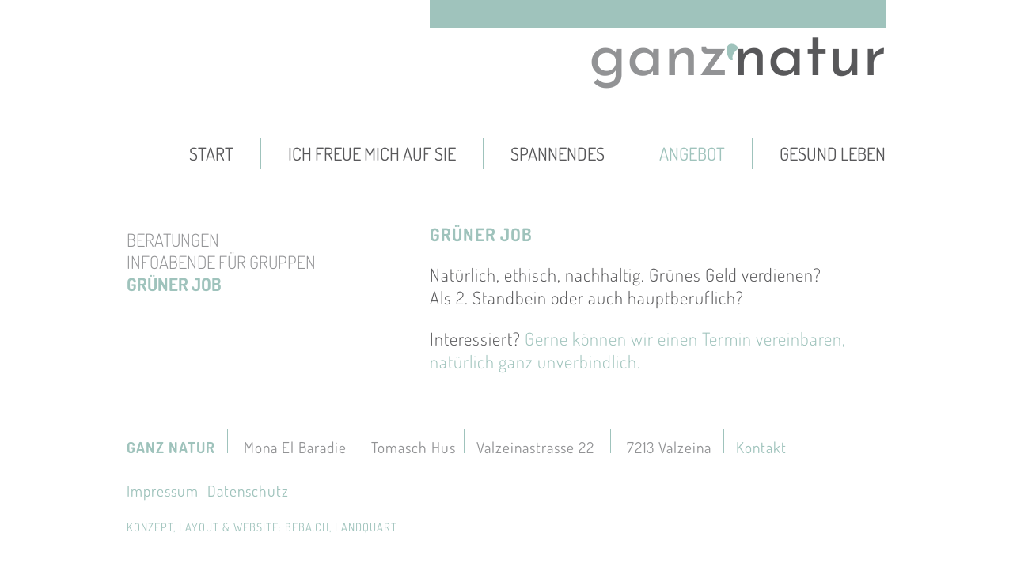

--- FILE ---
content_type: text/html; charset=utf-8
request_url: https://www.ganz-natur.ch/gruener-job.html
body_size: 2500
content:
<!DOCTYPE html>
<html lang="de">
<head>

      <meta charset="utf-8">
    <title>Grüner Job - Ganz Natur</title>
    <base href="https://www.ganz-natur.ch/">

          <meta name="robots" content="index,follow">
      <meta name="description" content="Ganz Natur - für ein gesundes Leben">
      <meta name="generator" content="Contao Open Source CMS">
    
    <meta name="viewport" content="width=device-width, initial-scale=1.0">
    <style>#wrapper{width:960px;margin:0 auto}#header{height:267px}#left{width:383px;right:383px}#container{padding-left:383px}#footer{height:150px}</style>
    <link rel="stylesheet" href="assets/css/layout.min.css,responsive.min.css,colorbox.min.css,Standard.css,...-2a5d1f20.css">        <script src="assets/js/jquery.min.js-2a5723c1.js"></script><!-- images::apple --><link rel="apple-touch-icon" href="/files/Favicon/apple-touch-icon.png" sizes="57x57"><link rel="apple-touch-icon" href="/files/Favicon/apple-touch-icon-57x57.png" sizes="57x57"><link rel="apple-touch-icon" href="/files/Favicon/apple-touch-icon-60x60.png" sizes="60x60"><link rel="apple-touch-icon" href="/files/Favicon/apple-touch-icon-72x72.png" sizes="72x72"><link rel="apple-touch-icon" href="/files/Favicon/apple-touch-icon-76x76.png" sizes="76x76"><link rel="apple-touch-icon" href="/files/Favicon/apple-touch-icon-114x114.png" sizes="114x114"><link rel="apple-touch-icon" href="/files/Favicon/apple-touch-icon-120x120.png" sizes="120x120"><link rel="apple-touch-icon" href="/files/Favicon/apple-touch-icon-144x144.png" sizes="144x144"><link rel="apple-touch-icon" href="/files/Favicon/apple-touch-icon-152x152.png" sizes="152x152"><link rel="apple-touch-icon" href="/files/Favicon/apple-touch-icon-180x180.png" sizes="180x180"><!-- images::android --><link rel="icon" type="image/png" href="/files/Favicon/android-chrome-36x36.png" sizes="36x36"><link rel="icon" type="image/png" href="/files/Favicon/android-chrome-48x48.png" sizes="48x48"><link rel="icon" type="image/png" href="/files/Favicon/android-chrome-72x72.png" sizes="72x72"><link rel="icon" type="image/png" href="/files/Favicon/android-chrome-96x96.png" sizes="96x96"><link rel="icon" type="image/png" href="/files/Favicon/android-chrome-144x144.png" sizes="144x144"><link rel="icon" type="image/png" href="/files/Favicon/android-chrome-512x512.png" sizes="512x512"><link rel="icon" type="image/png" href="/files/Favicon/android-chrome-192x192.png" sizes="192x192"><link rel="icon" type="image/png" href="/files/Favicon/homescreen-192x192.png" sizes="192x192"><!-- images::microsoft --><meta content="/files/Favicon/small.jpg" name="msapplication-square70x70logo"><meta content="/files/Favicon/medium.jpg" name="msapplication-square150x150logo"><meta content="/files/Favicon/wide.jpg" name="msapplication-wide310x150logo"><meta content="/files/Favicon/large.jpg" name="msapplication-square310x310logo"><!-- images::icon --><link rel="icon" type="image/png" href="/files/Favicon/favicon-16x16.png" sizes="16x16"><link rel="icon" type="image/png" href="/files/Favicon/favicon-32x32.png" sizes="32x32"><link rel="icon" type="image/png" href="/files/Favicon/favicon-96x96.png" sizes="96x96"><link rel="icon" type="image/png" href="/files/Favicon/favicon-128x128.png" sizes="128x128"><link rel="icon" type="image/png" href="/files/Favicon/favicon-160x160.png" sizes="160x160"><link rel="icon" type="image/png" href="/files/Favicon/favicon-192x192.png" sizes="192x192"><link rel="icon" type="image/png" href="/files/Favicon/favicon-196x196.png" sizes="196x196"><!-- additionals::windows --><meta name="application-name" content="Ganz Natur - für ein gesundes Leben" ><meta name="msapplication-tooltip" content="Ganz Natur - für ein gesundes Leben" ><meta name="msapplication-starturl" content="https://www.ganz-natur.ch" ><meta name="msapplication-TileColor" content="#fff" ><meta name="msapplication-navbutton-color" content="#fff" ><meta name="msapplication-window" content="width=1024;height=768" ><!-- additionals::ios --><meta name="apple-mobile-web-app-title" content="Ganz Natur - für ein gesundes Leben" ><meta name="apple-mobile-web-app-status-bar-style" content="default" ><!-- additionals::android --><!-- additionals::webApp --><meta name="name" content="Ganz Natur - für ein gesundes Leben" ><meta name="short-name" content="ganz-natur.ch" ><meta name="display" content="minimal-ui" ><meta name="theme-color" content="#fff" ><meta name="background-color" content="#fff" ><!-- favicon --><link rel="shortcut icon" type="image/x-icon" href="/files/Favicon/favicon.ico" ><link rel="icon" type="image/ico" href="/files/Favicon/favicon.ico" >  
</head>
<body id="top" itemscope itemtype="http://schema.org/WebPage">

      
    <div id="wrapper">

                        <header id="header">
            <div class="inside">
              
<!-- indexer::stop -->
<div class="mod_randomImage logobalken block">

        
  
  
<figure class="image_container">
  
  

<img src="assets/images/5/Gruen-balken-3482ec06.png" width="577" height="36" alt="" itemprop="image">


  
  </figure>


</div>
<!-- indexer::continue -->

<!-- indexer::stop -->
<div class="logoganz">
ganz
</div>
<!-- indexer::continue -->
<!-- indexer::stop -->
<div class="mod_randomImage logoapostroph block">

        
  
  
<figure class="image_container">
  
  

<img src="files/Layout/Apostroph.png" width="14" height="21" alt="" itemprop="image">


  
  </figure>


</div>
<!-- indexer::continue -->

<!-- indexer::stop -->
<div class="logonatur">
natur
</div>
<!-- indexer::continue -->
<!-- indexer::stop -->
<nav class="mod_navigation block" id="mainnav" itemscope itemtype="http://schema.org/SiteNavigationElement">

  
  <a href="gruener-job.html#skipNavigation5" class="invisible">Navigation überspringen</a>

  
<ul class="level_1">
            <li class="first"><a href="./" title="ganz natur - für ein gesundes Leben" class="first" itemprop="url"><span itemprop="name">Start</span></a></li>
                <li><a href="ich-freue-mich-auf-sie.html" title="Ich freue mich auf Sie" itemprop="url"><span itemprop="name">Ich freue mich auf Sie</span></a></li>
                <li><a href="spannendes.html" title="Spannendes" itemprop="url"><span itemprop="name">Spannendes</span></a></li>
                <li class="trail"><a href="beratungen.html" title="Angebot" class="trail" itemprop="url"><span itemprop="name">Angebot</span></a></li>
                <li class="last"><a href="gesund-leben.html" title="Gesund Leben" class="last" itemprop="url"><span itemprop="name">Gesund Leben</span></a></li>
      </ul>

  <a id="skipNavigation5" class="invisible">&nbsp;</a>

</nav>
<!-- indexer::continue -->
            </div>
          </header>
              
      
              <div id="container">

                      <main id="main">
              <div class="inside">
                

  <div class="mod_article first last block" id="article-9">
    
          
<div class="ce_text first last block">

            <h1>Grüner Job</h1>
      
  
      <p>Natürlich, ethisch, nachhaltig. Grünes Geld verdienen?<br>Als 2. Standbein oder auch hauptberuflich?</p>
<p>Interessiert? <a href="kontakt.html">Gerne können wir einen Termin vereinbaren, natürlich ganz unverbindlich.</a><br><br></p>  
  
  

</div>
    
      </div>

              </div>
                          </main>
          
                                    <aside id="left">
                <div class="inside">
                  
<!-- indexer::stop -->
<nav class="mod_navigation block" id="subnav" itemscope itemtype="http://schema.org/SiteNavigationElement">

  
  <a href="gruener-job.html#skipNavigation6" class="invisible">Navigation überspringen</a>

  
<ul class="level_1">
            <li class="sibling first"><a href="beratungen.html" title="Beratungen" class="sibling first" itemprop="url"><span itemprop="name">Beratungen</span></a></li>
                <li class="sibling"><a href="infoabende-fuer-gruppen.html" title="Infoabende für Gruppen" class="sibling" itemprop="url"><span itemprop="name">Infoabende für Gruppen</span></a></li>
                <li class="active last"><strong class="active last" itemprop="name">Grüner Job</strong></li>
      </ul>

  <a id="skipNavigation6" class="invisible">&nbsp;</a>

</nav>
<!-- indexer::continue -->
                </div>
              </aside>
                      
                                
        </div>
      
      
                        <footer id="footer">
            <div class="inside">
              
<!-- indexer::stop -->
<div class="ce_text first last block">

        
  
      <p><span class="ganznatur">Ganz Natur&nbsp;&nbsp; </span><img src="files/Layout/pipe.png" alt="" width="1" height="30">&nbsp; &nbsp; Mona El Baradie&nbsp;&nbsp;<img src="files/Layout/pipe.png" alt="" width="1" height="30">&nbsp; &nbsp; Tomasch Hus&nbsp;&nbsp;<img src="files/Layout/pipe.png" alt="" width="1" height="30"> &nbsp; Valzeinastrasse 22&nbsp;&nbsp;&nbsp; <img src="files/Layout/pipe.png" alt="" width="1" height="30"> &nbsp;&nbsp; 7213 Valzeina&nbsp;&nbsp; <img src="files/Layout/pipe.png" alt="" width="1" height="30">&nbsp; &nbsp;<a href="kontakt.html">Kontakt</a></p>
<p><a href="impressum.html">Impressum</a> <img src="files/Layout/pipe.png" alt="" width="1" height="30"> <a href="datenschutz.html">Datenschutz</a></p>  
  
  

</div>
  

<!-- indexer::continue -->
<!-- indexer::stop -->
<span class="beba"><a href="http://www.beba.ch">
konzept, layout & website: beba.ch, landquart</a></span>
<!-- indexer::continue -->            </div>
          </footer>
              
    </div>

      
  
<script src="assets/colorbox/js/colorbox.min.js?v=1.6.6"></script>
<script>
  jQuery(function($) {
    $('a[data-lightbox]').map(function() {
      $(this).colorbox({
        // Put custom options here
        loop: false,
        rel: $(this).attr('data-lightbox'),
        maxWidth: '95%',
        maxHeight: '95%'
      });
    });
  });
</script>
<script type="application/ld+json">{"@context":{"contao":"https:\/\/schema.contao.org\/"},"@type":"contao:Page","contao:title":"Gr\u00fcner Job","contao:pageId":12,"contao:noSearch":false,"contao:protected":false,"contao:groups":[],"contao:fePreview":false}</script></body>
</html>

--- FILE ---
content_type: text/css
request_url: https://www.ganz-natur.ch/assets/css/layout.min.css,responsive.min.css,colorbox.min.css,Standard.css,...-2a5d1f20.css
body_size: 3219
content:
body,form,figure{margin:0;padding:0}img{border:0}header,footer,nav,section,aside,article,figure,figcaption{display:block}body{font-size:100.01%}select,input,textarea{font-size:99%}#container,.inside{position:relative}#main,#left,#right{float:left;position:relative}#main{width:100%}#left{margin-left:-100%}#right{margin-right:-100%}#footer{clear:both}#main .inside{min-height:1px}.ce_gallery>ul{margin:0;padding:0;overflow:hidden;list-style:none}.ce_gallery>ul li{float:left}.ce_gallery>ul li.col_first{clear:left}.float_left{float:left}.float_right{float:right}.block{overflow:hidden}.clear,#clear{height:.1px;font-size:.1px;line-height:.1px;clear:both}.invisible{border:0;clip:rect(0 0 0 0);height:1px;margin:-1px;overflow:hidden;padding:0;position:absolute;width:1px}.custom{display:block}#container:after,.custom:after{content:"";display:table;clear:both}
@media (max-width:767px){#wrapper{margin:0;width:auto}#container{padding-left:0;padding-right:0}#main,#left,#right{float:none;width:auto}#left{right:0;margin-left:0}#right{margin-right:0}}img{max-width:100%;height:auto}.ie7 img{-ms-interpolation-mode:bicubic}.ie8 img{width:auto}.audio_container audio{max-width:100%}.video_container video{max-width:100%;height:auto}.responsive{position:relative;height:0}.responsive iframe{position:absolute;top:0;left:0;width:100%;height:100%}.responsive.ratio-169{padding-bottom:56.25%}.responsive.ratio-1610{padding-bottom:62.5%}.responsive.ratio-219{padding-bottom:42.8571%}.responsive.ratio-43{padding-bottom:75%}.responsive.ratio-32{padding-bottom:66.6666%}
#colorbox,#cboxOverlay,#cboxWrapper{position:absolute;top:0;left:0;z-index:9999;overflow:hidden;-webkit-transform:translate3d(0,0,0)}#cboxWrapper{max-width:none}#cboxOverlay{position:fixed;width:100%;height:100%}#cboxMiddleLeft,#cboxBottomLeft{clear:left}#cboxContent{position:relative}#cboxLoadedContent{overflow:auto;-webkit-overflow-scrolling:touch}#cboxTitle{margin:0}#cboxLoadingOverlay,#cboxLoadingGraphic{position:absolute;top:0;left:0;width:100%;height:100%}#cboxPrevious,#cboxNext,#cboxClose,#cboxSlideshow{cursor:pointer}.cboxPhoto{float:left;margin:auto;border:0;display:block;max-width:none;-ms-interpolation-mode:bicubic}.cboxIframe{width:100%;height:100%;display:block;border:0;padding:0;margin:0}#colorbox,#cboxContent,#cboxLoadedContent{box-sizing:content-box;-moz-box-sizing:content-box;-webkit-box-sizing:content-box}#cboxOverlay{background:#000;opacity:.9;filter:alpha(opacity = 90)}#colorbox{outline:0}#cboxContent{margin-top:20px;background:#000}.cboxIframe{background:#fff}#cboxError{padding:50px;border:1px solid #ccc}#cboxLoadedContent{border:5px solid #000;background:#fff}#cboxTitle{position:absolute;top:-20px;left:0;color:#ccc}#cboxCurrent{position:absolute;top:-20px;right:0;color:#ccc}#cboxLoadingGraphic{background:url(../../assets/colorbox/images/loading.gif) no-repeat center center}#cboxPrevious,#cboxNext,#cboxSlideshow,#cboxClose{border:0;padding:0;margin:0;overflow:visible;width:auto;background:0 0}#cboxPrevious:active,#cboxNext:active,#cboxSlideshow:active,#cboxClose:active{outline:0}#cboxSlideshow{position:absolute;top:-20px;right:90px;color:#fff}#cboxPrevious{position:absolute;top:50%;left:5px;margin-top:-32px;background:url(../../assets/colorbox/images/controls.png) no-repeat top left;width:28px;height:65px;text-indent:-9999px}#cboxPrevious:hover{background-position:bottom left}#cboxNext{position:absolute;top:50%;right:5px;margin-top:-32px;background:url(../../assets/colorbox/images/controls.png) no-repeat top right;width:28px;height:65px;text-indent:-9999px}#cboxNext:hover{background-position:bottom right}#cboxClose{position:absolute;top:5px;right:5px;display:block;background:url(../../assets/colorbox/images/controls.png) no-repeat top center;width:38px;height:19px;text-indent:-9999px}#cboxClose:hover{background-position:bottom center}
#header {
}
.logobalken {
    right:0;
    position:absolute;
}
.logoganz {
    right:200px;
    top:35px;
    position:absolute;
    float:left;
    font:5em 'Josefin Sans' ,Verdana,Arial;
    font-weight:normal;
    color:#929395;
}
.logonatur {
    right:0;
    top:35px;
    position:absolute;
    font:5em 'Josefin Sans' ,Verdana,Arial;
    font-weight:normal;
    color:#58585A;
}
.logoapostroph {
    right:188px;
    top:55px;
    position:absolute;
    float:left;
}
#main {
    font:1.4em/1.3em 'Dosis',Verdana,Arial;
    font-weight: 300;
    color:#58585A;
    letter-spacing:1px;
}
.inside {
    padding-right:1px;
    padding-left:0;
}
.ce_text {
    left:0;
    position:relative;
    padding-left:0;
}
h1 {
    font-size:1em;
    color:#9FC3BC;
    text-transform:uppercase;
    font:semibold;
}
.ce_downloads ul {
    left:-40px;
    position:relative;
    list-style-type:none;
}
#footer {
    vertical-align:top;
    border-top:1px solid #9FC3BC;
    font:1.2em 'Dosis' ,Verdana,Arial;
    font-weight:normal;
    text-decoration:none;
    color:#929395;
    letter-spacing:1px;
}
#footer span.ganznatur {
    font-weight:bold;
    color:#9FC3BC;
    text-transform:uppercase;
    letter-spacing:1px;
}
#footer .beba a:active,
.beba a:hover,
.beba a:visited,
.beba a:link {
    font-size:.75em;
    text-decoration:none;
    color:#9FC3BC;
    text-transform:uppercase;
}
#footer a:active,
a:hover,
a:visited,
a:link {
    text-decoration:none;
    color:#9FC3BC;
}
.start_text {
    width:45%;
    height:240px;
    float:left;
    margin:0 30px 30px 0;
    padding-left:0;
    border-top:0px solid rgba(159,195,188,.3);
    border-right:0px solid rgba(159,195,188,.3);
    border-bottom:.5px solid rgba(159,195,188,.3);
    border-left:0px solid rgba(159,195,188,.3);
}
.start_text_lang {
    width:45%;
    height:350px;
    float:left;
    margin:0 30px 30px 0;
    padding-left:0;
    border-top:0px solid rgba(159,195,188,.3);
    border-right:0px solid rgba(159,195,188,.3);
    border-bottom:.5px solid rgba(159,195,188,.3);
    border-left:0px solid rgba(159,195,188,.3);
}
.mod_newslist h2 {
    margin:0;
    padding:0;
    font-size:1.0em;
    font-weight:bold;
    text-transform:uppercase;
}
.mod_newslist p {
    margin:0;
    padding:0;
}
.mod_newslist figure.image_container {
    margin:0 20px 20px 0;
    padding:0;
    background-color:#9FC3BC;
}
.mod_newslist .info {
    display:none;
}
.mod_newslist .more {
    font-size:.9em;
    text-transform:lowercase;
}
.mod_newsreader p.info {
    display:none;
}
.caption {
    font-size:.6em;
}

/* Slider */
#main .ce_swiperStart {
  border-width:1px 0px;
  border-style:solid;
  border-color:#9FC3BC;
  line-height: 0;
  margin-bottom: 40px;
}

#main .ce_swiperStart .ce_text {
  margin-right: 40px;
}

#main .ce_swiperStart p {
  line-height: 1.3;
}

#main .ce_swiperStart h2 {
  font-weight: 600;
  text-transform: uppercase;
  line-height: 1.3;
  font-size: 26px;
}

#main .ce_swiperStart .float_left {
  margin-right: 50px;
}

.swiper-button-next, .swiper-button-prev {
  bottom: 3%;
  top: auto;
  color: #9FC3BC;
}

.swiper-button-prev {
  right: 80px;
  left: auto;
}

.swiper-button-next::after, .swiper-button-prev::after {
  font-size: 30px;
}

#mainnav {
    left:0;
    top:150px;
    position:relative;
    float:right;
    margin:0;
    padding:0 0 10px 0;
    border-bottom:1px solid #9FC3BC;
    font:1.4em/2em 'Dosis' ,Verdana,Arial;
    font-weight: 400;
    text-decoration:none;
    color:#58585A;
    text-transform:uppercase;
}
#mainnav ul {
    list-style-type:none;
    /* display: flex;
    justify-content: flex-end; */
}

#mainnav li {
  float: left;
}

#mainnav li.last a {
  border-right: none;
  padding-right: 0;
}



#mainnav strong.forward {
  padding: 6px 34px;
  border-right:1px solid #9FC3BC;
  color:#9FC3BC;
  font-weight:400;
}



#mainnav a.trail span {
  color:#9FC3BC;
  font-weight:400 !important;
}

#mainnav a,
#mainnav a:link,
#mainnav a:visited {
    /* left:0;
    position:relative;
    display:block;
    margin-right:40px;*/
    padding: 6px 34px;
    border-right:1px solid #9FC3BC;
    text-decoration:none;
    color:#58585A;
}
#mainnav a:focus,
#mainnav a:hover {
    text-decoration:none;
    color:#9FC3BC;
}
#mainnav strong.active {
    text-decoration:none;
    color:#9FC3BC;
    font-weight: 400;
    padding: 6px 34px;
    border-right:1px solid #9FC3BC;
}

#mainnav strong.active.last {
    border-right: none;
    text-decoration:none;
    color:#9FC3BC;
    padding-right: 0;
}

#mainnav a.sibling.first {
    border-left: none;
    text-decoration:none;
    color:#9FC3BC;
    padding-left: 0;
    margin-left:0;
}







#subnav {
    left:0;
    top:0;
    position:relative;
    margin-left:-40px;
    padding-left:0;
    font:1.4em 'Dosis',Verdana,Arial;
    font-weight: 300;
    text-decoration:none;
    color:#929395;
    text-transform:uppercase;
}
#subnav ul {
    list-style-type:none;
}
#subnav span,
#subnav a,
#subnav a:link,
#subnav a:visited {
    font-family: 'Dosis',Verdana,Arial;
    font-weight: 300;
    text-decoration:none;
    color:#929395;
}
#subnav a:focus,
#subnav a:hover {
    font-family: 'Dosis',Verdana,Arial;
    font-weight: 300;
    text-decoration:none;
    color:#9FC3BC;
}
#subnav strong.active {
    text-decoration:none;
    color:#9FC3BC;
}

.formbody {
    margin-top:50px;
}
#kontaktform label {
    /*width:120px;*/
    width:100%;
    float:left;
    margin-bottom:20px;
    color:#9FC3BC;
}
#kontaktform .widget-select {
    margin-bottom:50px;
}
#kontaktform .widget-text {
    /*float:left;*/
    /*margin-right:56px;*/
    width:100%;
}
#kontaktform .widget-textarea {
    margin-top:50px !important;
    padding-top:0px;
}
#kontaktform select#ctrl_1.select {
    background-color:#9FC3BC;
    border:none;
    width:550px;
    color:#fff;
    font:1em Dosis,Verdana,Arial;
    padding: 5px 0 5px 0;
}
#kontaktform .text {
    background-color:#fff;
    border:1px solid #9FC3BC;
    color:#56524E;
    font:1em Dosis,Verdana,Arial;
    padding:5px 0 5px 5px;
    width:550px;
}
#kontaktform .textarea {
    width:550px;
    color:#56524E;
    font:1em Dosis,Verdana,Arial;
    border:1px solid #9FC3BC;
}
#kontaktform button#ctrl_10.submit {
    margin: 20px 0 80px 0;
    background-color:#9FC3BC;
    font-size: 100%;
    background-image: none;
    font:1em Dosis,Verdana,Arial;
    color:#fff;
    font-size:20px;
    cursor:pointer;
    border:1px solid;
}



#kontaktform label.multiselect {
    /*width:120px;*/
    width:100%;
    float:left;
    margin-top:40px;
    margin-bottom:0px;
    color:#9FC3BC;
}


#kontaktform select#ctrl_7.multiselect {
    background-color:#9FC3BC;
    border:none;
    width:550px;
    color:#fff;
    font:1em Dosis,Verdana,Arial;
    padding: 5px 0 5px 0;
    margin-top:20px;
}







/*#kontaktform {
    margin-top:2em;
    margin-bottom:2em;
}
#kontaktform select {
    width:350px;
    background-color:rgba(159,195,188,.05);
    border-top:0px solid #9FC3BC;
    border-right:0px solid #9FC3BC;
    border-bottom:1px solid #9FC3BC;
    border-left:0px solid #9FC3BC;
    font:1em Dosis,Verdana,Arial;
    font-weight:normal;
    color:#58585A;
    letter-spacing:1px;
}
#kontaktform input,
textarea {
    width:350px;
    background-color:rgba(159,195,188,.05);
    border-top:0px solid #9FC3BC;
    border-right:0px solid #9FC3BC;
    border-bottom:1px solid #9FC3BC;
    border-left:0px solid #9FC3BC;
    font:1em Dosis,Verdana,Arial;
    font-weight:normal;
    color:#58585A;
    letter-spacing:1px;
}
#kontaktform .checkbox_container {
    width:320px;
    background-color:rgba(159,195,188,.05);
    border:0px;
}
#kontaktform .checkbox_container label,
#kontaktform .checkbox_container .checkbox {
    margin:0 auto 0 0;
    padding:0;
    white-space:nowrap;
    background-color:#f30;
}
#kontaktform .checkbox {
    width:10px;
}
#kontaktform legend {
    display:block;
    margin-right:0;
    margin-left:-14px;
    padding-right:0;
    padding-left:0;
    text-align:left;
    background-color:#9FC3BC;
    color:#fff;
}
#kontaktform .captcha_text {
    font-weight:normal;
}
#kontaktform .captcha {
    width:50px;
}
#kontaktform .submit {
    margin-top:50px;
    cursor:pointer;
}
*/
/* dosis-300 - latin */
@font-face {
  font-family: 'Dosis';
  font-style: normal;
  font-weight: 300;
  src: url('../../files/webfonts/dosis-v25-latin-300.eot'); /* IE9 Compat Modes */
  src: local(''),
       url('../../files/webfonts/dosis-v25-latin-300.eot?#iefix') format('embedded-opentype'), /* IE6-IE8 */
       url('../../files/webfonts/dosis-v25-latin-300.woff2') format('woff2'), /* Super Modern Browsers */
       url('../../files/webfonts/dosis-v25-latin-300.woff') format('woff'), /* Modern Browsers */
       url('../../files/webfonts/dosis-v25-latin-300.ttf') format('truetype'), /* Safari, Android, iOS */
       url('../../files/webfonts/dosis-v25-latin-300.svg#Dosis') format('svg'); /* Legacy iOS */
}
/* dosis-regular - latin */
@font-face {
  font-family: 'Dosis';
  font-style: normal;
  font-weight: 400;
  src: url('../../files/webfonts/dosis-v25-latin-regular.eot'); /* IE9 Compat Modes */
  src: local(''),
       url('../../files/webfonts/dosis-v25-latin-regular.eot?#iefix') format('embedded-opentype'), /* IE6-IE8 */
       url('../../files/webfonts/dosis-v25-latin-regular.woff2') format('woff2'), /* Super Modern Browsers */
       url('../../files/webfonts/dosis-v25-latin-regular.woff') format('woff'), /* Modern Browsers */
       url('../../files/webfonts/dosis-v25-latin-regular.ttf') format('truetype'), /* Safari, Android, iOS */
       url('../../files/webfonts/dosis-v25-latin-regular.svg#Dosis') format('svg'); /* Legacy iOS */
}
/* dosis-600 - latin */
@font-face {
  font-family: 'Dosis';
  font-style: normal;
  font-weight: 600;
  src: url('../../files/webfonts/dosis-v25-latin-600.eot'); /* IE9 Compat Modes */
  src: local(''),
       url('../../files/webfonts/dosis-v25-latin-600.eot?#iefix') format('embedded-opentype'), /* IE6-IE8 */
       url('../../files/webfonts/dosis-v25-latin-600.woff2') format('woff2'), /* Super Modern Browsers */
       url('../../files/webfonts/dosis-v25-latin-600.woff') format('woff'), /* Modern Browsers */
       url('../../files/webfonts/dosis-v25-latin-600.ttf') format('truetype'), /* Safari, Android, iOS */
       url('../../files/webfonts/dosis-v25-latin-600.svg#Dosis') format('svg'); /* Legacy iOS */
}
/* dosis-700 - latin */
@font-face {
  font-family: 'Dosis';
  font-style: normal;
  font-weight: 700;
  src: url('../../files/webfonts/dosis-v25-latin-700.eot'); /* IE9 Compat Modes */
  src: local(''),
       url('../../files/webfonts/dosis-v25-latin-700.eot?#iefix') format('embedded-opentype'), /* IE6-IE8 */
       url('../../files/webfonts/dosis-v25-latin-700.woff2') format('woff2'), /* Super Modern Browsers */
       url('../../files/webfonts/dosis-v25-latin-700.woff') format('woff'), /* Modern Browsers */
       url('../../files/webfonts/dosis-v25-latin-700.ttf') format('truetype'), /* Safari, Android, iOS */
       url('../../files/webfonts/dosis-v25-latin-700.svg#Dosis') format('svg'); /* Legacy iOS */
}

/* josefin-sans-300 - latin */
@font-face {
  font-family: 'Josefin Sans';
  font-style: normal;
  font-weight: 300;
  src: url('../../files/webfonts/josefin-sans-v24-latin-300.eot'); /* IE9 Compat Modes */
  src: local(''),
       url('../../files/webfonts/josefin-sans-v24-latin-300.eot?#iefix') format('embedded-opentype'), /* IE6-IE8 */
       url('../../files/webfonts/josefin-sans-v24-latin-300.woff2') format('woff2'), /* Super Modern Browsers */
       url('../../files/webfonts/josefin-sans-v24-latin-300.woff') format('woff'), /* Modern Browsers */
       url('../../files/webfonts/josefin-sans-v24-latin-300.ttf') format('truetype'), /* Safari, Android, iOS */
       url('../../files/webfonts/josefin-sans-v24-latin-300.svg#JosefinSans') format('svg'); /* Legacy iOS */
}
/* josefin-sans-regular - latin */
@font-face {
  font-family: 'Josefin Sans';
  font-style: normal;
  font-weight: 400;
  src: url('../../files/webfonts/josefin-sans-v24-latin-regular.eot'); /* IE9 Compat Modes */
  src: local(''),
       url('../../files/webfonts/josefin-sans-v24-latin-regular.eot?#iefix') format('embedded-opentype'), /* IE6-IE8 */
       url('../../files/webfonts/josefin-sans-v24-latin-regular.woff2') format('woff2'), /* Super Modern Browsers */
       url('../../files/webfonts/josefin-sans-v24-latin-regular.woff') format('woff'), /* Modern Browsers */
       url('../../files/webfonts/josefin-sans-v24-latin-regular.ttf') format('truetype'), /* Safari, Android, iOS */
       url('../../files/webfonts/josefin-sans-v24-latin-regular.svg#JosefinSans') format('svg'); /* Legacy iOS */
}
/* josefin-sans-700 - latin */
@font-face {
  font-family: 'Josefin Sans';
  font-style: normal;
  font-weight: 700;
  src: url('../../files/webfonts/josefin-sans-v24-latin-700.eot'); /* IE9 Compat Modes */
  src: local(''),
       url('../../files/webfonts/josefin-sans-v24-latin-700.eot?#iefix') format('embedded-opentype'), /* IE6-IE8 */
       url('../../files/webfonts/josefin-sans-v24-latin-700.woff2') format('woff2'), /* Super Modern Browsers */
       url('../../files/webfonts/josefin-sans-v24-latin-700.woff') format('woff'), /* Modern Browsers */
       url('../../files/webfonts/josefin-sans-v24-latin-700.ttf') format('truetype'), /* Safari, Android, iOS */
       url('../../files/webfonts/josefin-sans-v24-latin-700.svg#JosefinSans') format('svg'); /* Legacy iOS */
}
